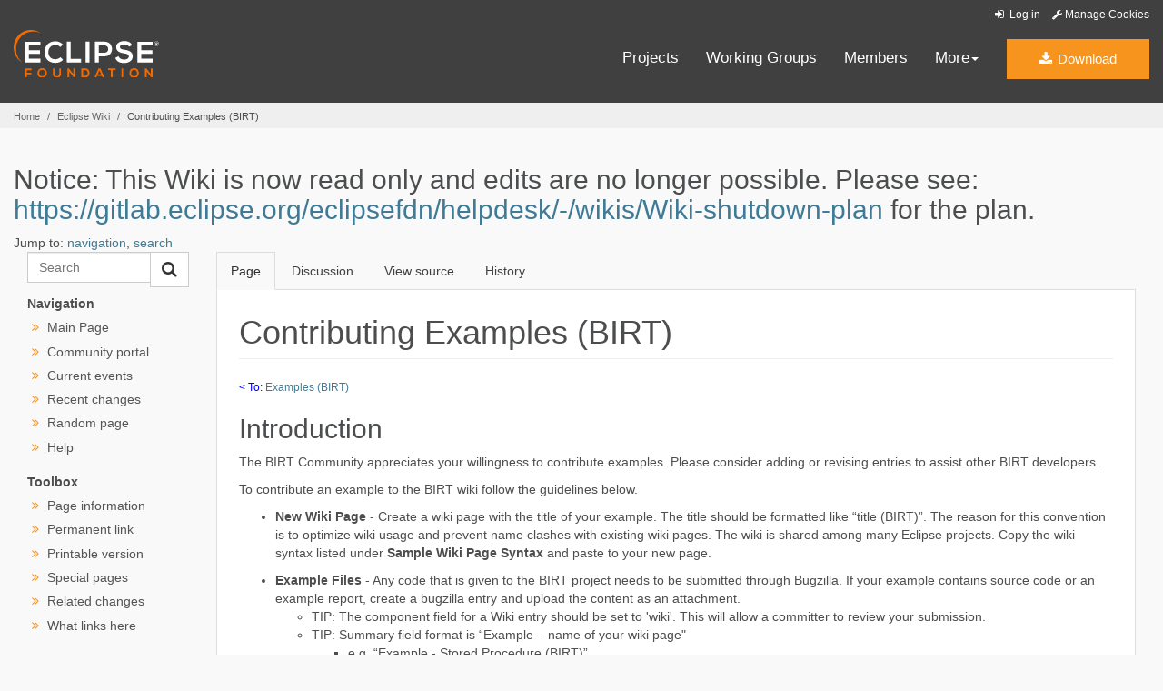

--- FILE ---
content_type: text/html
request_url: https://wiki.eclipse.org/Contributing_Examples_(BIRT)
body_size: 7501
content:
<!DOCTYPE html>
<html lang="en" dir="ltr" class="client-nojs">
<head>
<meta charset="UTF-8"/>
<title>Contributing Examples (BIRT) - Eclipsepedia</title>
<script>document.documentElement.className = document.documentElement.className.replace( /(^|\s)client-nojs(\s|$)/, "$1client-js$2" );</script>
<script>window.RLQ = window.RLQ || []; window.RLQ.push( function () {
mw.config.set({"wgCanonicalNamespace":"","wgCanonicalSpecialPageName":!1,"wgNamespaceNumber":0,"wgPageName":"Contributing_Examples_(BIRT)","wgTitle":"Contributing Examples (BIRT)","wgCurRevisionId":40173,"wgRevisionId":40173,"wgArticleId":4936,"wgIsArticle":!0,"wgIsRedirect":!1,"wgAction":"view","wgUserName":null,"wgUserGroups":["*"],"wgCategories":["BIRT","BIRT Example"],"wgBreakFrames":!1,"wgPageContentLanguage":"en","wgPageContentModel":"wikitext","wgSeparatorTransformTable":["",""],"wgDigitTransformTable":["",""],"wgDefaultDateFormat":"dmy","wgMonthNames":["","January","February","March","April","May","June","July","August","September","October","November","December"],"wgMonthNamesShort":["","Jan","Feb","Mar","Apr","May","Jun","Jul","Aug","Sep","Oct","Nov","Dec"],"wgRelevantPageName":"Contributing_Examples_(BIRT)","wgRelevantArticleId":4936,"wgIsProbablyEditable":!1,"wgRestrictionEdit":[],"wgRestrictionMove":[],"wgWikiEditorEnabledModules":{"toolbar":!1,"dialogs":
!1,"preview":!1,"publish":!1},"wgCategoryTreePageCategoryOptions":"{\"mode\":0,\"hideprefix\":20,\"showcount\":true,\"namespaces\":false}"});mw.loader.implement("user.options",function($,jQuery){mw.user.options.set({"variant":"en"});});mw.loader.implement("user.tokens",function($,jQuery){mw.user.tokens.set({"editToken":"+\\","patrolToken":"+\\","watchToken":"+\\"});});mw.loader.load(["mediawiki.page.startup","mediawiki.legacy.wikibits"]);
} );</script>
<link rel="stylesheet" href="/load.php?debug=false&amp;lang=en&amp;modules=mediawiki.legacy.commonPrint%2Cshared%7Cmediawiki.sectionAnchor&amp;only=styles&amp;skin=solstice"/>
<link rel="stylesheet" href="/skins/solstice/public/css/styles.css?303" media="screen, print"/>
<meta name="ResourceLoaderDynamicStyles" content=""/>
<style>a:lang(ar),a:lang(kk-arab),a:lang(mzn),a:lang(ps),a:lang(ur){text-decoration:none}</style>
<script async="" src="/load.php?debug=false&amp;lang=en&amp;modules=startup&amp;only=scripts&amp;skin=solstice"></script>
<meta name="generator" content="MediaWiki 1.26.4"/>
<link rel="shortcut icon" href="/eclipse.org-common/themes/solstice/public/images/favicon.ico"/>
<link rel="search" type="application/opensearchdescription+xml" href="/opensearch_desc.php" title="Eclipsepedia (en)"/>
<link rel="EditURI" type="application/rsd+xml" href="https://wiki.eclipse.org/api.php?action=rsd"/>
<link rel="alternate" type="application/atom+xml" title="Eclipsepedia Atom feed" href="/index.php?title=Special:RecentChanges&amp;feed=atom"/>
<meta name="viewport" content="width=device-width, initial-scale=1.0">
</head>
<body class="mediawiki ltr sitedir-ltr ns-0 ns-subject page-Contributing_Examples_BIRT skin-solstice action-view" id="solstice">

<a class="sr-only" href="#content">Skip to main content</a>
<header class="header-wrapper" id="header-wrapper">
  <div class="clearfix toolbar-container-wrapper">
    <div class="container-fluid">
      <div class="text-right toolbar-row row hidden-print">
        <div class="col-md-24 row-toolbar-col">
               <ul class="list-inline">
                  <li id="pt-login">
            <a href="/index.php?title=Special:UserLogin&amp;returnto=Contributing+Examples+%28BIRT%29" class="toolbar-link toolbar-login">
              <i class="fa fa-sign-in fa-fw"></i> Log in            </a>
          </li>
                <li><a class="toolbar-link toolbar-manage-cookies dropdown-toggle"><i class="fa fa-wrench"></i> Manage Cookies</a></li>
      </ul>
            </div>
      </div>
    </div>
  </div>
  <div class="container-fluid">
    <div class="row" id="header-row">
      <div class="col-sm-5 col-md-4" id="header-left">
        <div class="wrapper-logo-default"><a href="https://www.eclipse.org/"><img class="logo-eclipse-default hidden-xs" alt="Eclipse.org logo" width="160" src="//www.eclipse.org/eclipse.org-common/themes/solstice/public/images/logo/eclipse-foundation-white-orange.svg"/></a></div>
      </div>
      <div class="col-sm-19 col-md-20 margin-top-10" id="main-menu-wrapper">
        <div class="float-right hidden-xs" id="btn-call-for-action"><a href="https://eclipse.org/downloads/" class="btn btn-huge btn-warning"><i class="fa fa-download"></i> Download</a></div>
        <div class="navbar yamm float-sm-right" id="main-menu">
          <div class="navbar-collapse collapse" id="navbar-main-menu">
            <ul class="nav navbar-nav">
              <li><a href="https://www.eclipse.org/projects/" target="_self">Projects</a></li>
              <li><a href="https://www.eclipse.org/org/workinggroups/" target="_self">Working Groups</a></li>
              <li><a href="https://www.eclipse.org/membership/" target="_self">Members</a></li>
              <li class="dropdown visible-xs">
                <a href="#" data-toggle="dropdown" class="dropdown-toggle">Community <b class="caret"></b></a>
                <ul class="dropdown-menu">
                  <li><a href="http://marketplace.eclipse.org">Marketplace</a></li>
                  <li><a href="http://events.eclipse.org">Events</a></li>
                  <li><a href="http://www.planeteclipse.org/">Planet Eclipse</a></li>
                  <li><a href="https://www.eclipse.org/community/eclipse_newsletter/">Newsletter</a></li>
                  <li><a href="https://www.youtube.com/user/EclipseFdn">Videos</a></li>
                  <li><a href="https://blogs.eclipse.org">Blogs</a></li>
                </ul>
              </li>
              <li class="dropdown visible-xs">
                <a href="#" data-toggle="dropdown" class="dropdown-toggle">Participate <b class="caret"></b></a>
                <ul class="dropdown-menu">
                  <li><a href="https://bugs.eclipse.org/bugs/">Report a Bug</a></li>
                  <li><a href="https://www.eclipse.org/forums/">Forums</a></li>
                  <li><a href="https://www.eclipse.org/mail/">Mailing Lists</a></li>
                  <li><a href="https://wiki.eclipse.org/">Wiki</a></li>
                  <li><a href="https://wiki.eclipse.org/IRC">IRC</a></li>
                  <li><a href="https://www.eclipse.org/org/research/">Research</a></li>
                </ul>
              </li>
              <li class="dropdown visible-xs">
                <a href="#" data-toggle="dropdown" class="dropdown-toggle">Eclipse IDE <b class="caret"></b></a>
                <ul class="dropdown-menu">
                  <li><a href="https://www.eclipse.org/downloads">Download</a></li>
                  <li><a href="https://www.eclipse.org/eclipseide">Learn More</a></li>
                  <li><a href="https://help.eclipse.org">Documentation</a></li>
                  <li><a href="https://www.eclipse.org/getting_started">Getting Started / Support</a></li>
                  <li><a href="https://www.eclipse.org/contribute/">How to Contribute</a></li>
                  <li><a href="https://www.eclipse.org/ide/">IDE and Tools</a></li>
                  <li><a href="https://www.eclipse.org/forums/index.php/f/89/">Newcomer Forum</a></li>
                </ul>
              </li>
              <!-- More -->
              <li class="dropdown eclipse-more hidden-xs">
                <a data-toggle="dropdown" class="dropdown-toggle" role="button">More<b class="caret"></b></a>
                <ul class="dropdown-menu">
                  <li>
                    <!-- Content container to add padding -->
                    <div class="yamm-content">
                      <div class="row">
                        <ul class="col-sm-8 list-unstyled">
                          <li>
                            <p><strong>Community</strong></p>
                          </li>
                          <li><a href="http://marketplace.eclipse.org">Marketplace</a></li>
                          <li><a href="http://events.eclipse.org">Events</a></li>
                          <li><a href="http://www.planeteclipse.org/">Planet Eclipse</a></li>
                          <li><a href="https://www.eclipse.org/community/eclipse_newsletter/">Newsletter</a></li>
                          <li><a href="https://www.youtube.com/user/EclipseFdn">Videos</a></li>
                          <li><a href="https://blogs.eclipse.org">Blogs</a></li>
                        </ul>
                        <ul class="col-sm-8 list-unstyled">
                          <li>
                            <p><strong>Participate</strong></p>
                          </li>
                          <li><a href="https://bugs.eclipse.org/bugs/">Report a Bug</a></li>
                          <li><a href="https://www.eclipse.org/forums/">Forums</a></li>
                          <li><a href="https://www.eclipse.org/mail/">Mailing Lists</a></li>
                          <li><a href="https://wiki.eclipse.org/">Wiki</a></li>
                          <li><a href="https://wiki.eclipse.org/IRC">IRC</a></li>
                          <li><a href="https://www.eclipse.org/org/research/">Research</a></li>
                        </ul>
                        <ul class="col-sm-8 list-unstyled">
                          <li>
                            <p><strong>Eclipse IDE</strong></p>
                          </li>
                          <li><a href="https://www.eclipse.org/downloads">Download</a></li>
                          <li><a href="https://www.eclipse.org/eclipseide">Learn More</a></li>
                          <li><a href="https://help.eclipse.org">Documentation</a></li>
                          <li><a href="https://www.eclipse.org/getting_started">Getting Started / Support</a></li>
                          <li><a href="https://www.eclipse.org/contribute/">How to Contribute</a></li>
                          <li><a href="https://www.eclipse.org/ide/">IDE and Tools</a></li>
                          <li><a href="https://www.eclipse.org/forums/index.php/f/89/">Newcomer Forum</a></li>
                        </ul>
                      </div>
                    </div>
                  </li>
                </ul>
              </li>
            </ul>
          </div>
          <div class="navbar-header">
            <button type="button" class="navbar-toggle" data-toggle="collapse" data-target="#navbar-main-menu">
            <span class="sr-only">Toggle navigation</span>
            <span class="icon-bar"></span>
            <span class="icon-bar"></span>
            <span class="icon-bar"></span>
            <span class="icon-bar"></span>
            </button>
            <div class="wrapper-logo-mobile"><a class="navbar-brand visible-xs" href="https://www.eclipse.org/"><img class="logo-eclipse-default-mobile img-responsive" alt="Eclipse.org logo" width="160" src="//www.eclipse.org/eclipse.org-common/themes/solstice/public/images/logo/eclipse-foundation-white-orange.svg"/></a></div>
          </div>
        </div>
      </div>
    </div>
  </div>
</header>
<section class="default-breadcrumbs hidden-print" id="breadcrumb">
  <div class="container-fluid">
    <h3 class="sr-only">Breadcrumbs</h3>
    <div class="row">
      <div class="col-sm-24">
        <ol class="breadcrumb">
          <li><a href="https://www.eclipse.org/">Home</a></li>
          <li><a href="/Main_Page">Eclipse Wiki</a></li>
          <li class="active">Contributing Examples (BIRT)</li>
        </ol>
      </div>
    </div>
  </div>
</section>
<!-- /#breadcrumb -->
<main>
<div class="container-fluid padding-15 padding-top-20">
    
    
    <!-- content -->
    <section id="content" class="mw-body container-full clearfix 0">
      <div id="mw-js-message" style="display:none;"></div>

            <!-- sitenotice -->
      <div id="siteNotice"><div id="localNotice" lang="en" dir="ltr"><h2><span class="mw-headline" id="Notice:_This_Wiki_is_now_read_only_and_edits_are_no_longer_possible._Please_see:_https:.2F.2Fgitlab.eclipse.org.2Feclipsefdn.2Fhelpdesk.2F-.2Fwikis.2FWiki-shutdown-plan_for_the_plan.">Notice: This Wiki is now read only and edits are no longer possible.  Please see: <a rel="nofollow" class="external free" href="https://gitlab.eclipse.org/eclipsefdn/helpdesk/-/wikis/Wiki-shutdown-plan">https://gitlab.eclipse.org/eclipsefdn/helpdesk/-/wikis/Wiki-shutdown-plan</a> for the plan.</span></h2>
</div></div>
      <!-- /sitenotice -->
      
      <!-- bodyContent -->
      <div id="bodyContent">

        
                <!-- jumpto -->
        <div id="jump-to-nav" class="mw-jump">
          Jump to: <a href="#mw-head">navigation</a>,
          <a href="#p-search">search</a>
        </div>
        <!-- /jumpto -->
        
          <!-- leftcol -->
          <aside class="col-md-4 noprint hidden-print" id="leftcol">
                      <form class="input-group" role="form" id="form-eclipse-search" action="/index.php" id="searchform">
              <input id="searchInput" class="search-query form-control" type="search" accesskey="f" title="Special:Search" placeholder="Search" name="search" value="">

              <span class="input-group-btn">
                <button value="search" id="mw-searchButton" type="submit" class="btn btn-default" title="Search the pages for this text" name="fulltext">
                  <i class="fa fa-search"></i>
                </button>
              </span>
            </form>
                      <select class="form-control margin-top-10 margin-bottom-10 visible-xs visible-sm" onchange="this.options[this.selectedIndex].value && (window.location = this.options[this.selectedIndex].value);"><option class="fw-700 "><span class="fw-700">---Navigation---</span></option><option value="/Main_Page">Main Page</option><option value="/Eclipsepedia:Community_portal">Community portal</option><option value="/Eclipsepedia:Current_events">Current events</option><option value="/Special:RecentChanges">Recent changes</option><option value="/Special:Random">Random page</option><option value="https://www.mediawiki.org/wiki/Special:MyLanguage/Help:Contents">Help</option></select><ul class="ul-left-nav fa-ul hidden-print leftnav hidden-xs hidden-sm"><li class="separator"><span class="separator">Navigation</span></li>                <li class=""><i class="fa fa-angle-double-right orange fa-fw"></i> <a href="/Main_Page" id="n-mainpage" title="Visit the main page [z]" accesskey="z">Main Page</a></li>                <li class=""><i class="fa fa-angle-double-right orange fa-fw"></i> <a href="/Eclipsepedia:Community_portal" id="n-portal" title="About the project, what you can do, where to find things">Community portal</a></li>                <li class=""><i class="fa fa-angle-double-right orange fa-fw"></i> <a href="/Eclipsepedia:Current_events" id="n-currentevents" title="Find background information on current events">Current events</a></li>                <li class=""><i class="fa fa-angle-double-right orange fa-fw"></i> <a href="/Special:RecentChanges" id="n-recentchanges" title="A list of recent changes in the wiki [r]" accesskey="r">Recent changes</a></li>                <li class=""><i class="fa fa-angle-double-right orange fa-fw"></i> <a href="/Special:Random" id="n-randompage" title="Load a random page [x]" accesskey="x">Random page</a></li>                <li class=""><i class="fa fa-angle-double-right orange fa-fw"></i> <a href="https://www.mediawiki.org/wiki/Special:MyLanguage/Help:Contents" id="n-help" title="The place to find out">Help</a></li></ul>            <select class="form-control margin-top-10 margin-bottom-10 visible-xs visible-sm" onchange="this.options[this.selectedIndex].value && (window.location = this.options[this.selectedIndex].value);"><option class="fw-700 "><span class="fw-700">---Toolbox---</span></option><option value="/index.php?title=Contributing_Examples_(BIRT)&amp;action=info">Page information</option><option value="/index.php?title=Contributing_Examples_(BIRT)&amp;oldid=40173">Permanent link</option><option value="/index.php?title=Contributing_Examples_(BIRT)&amp;printable=yes">Printable version</option><option value="/Special:SpecialPages">Special pages</option><option value="/Special:RecentChangesLinked/Contributing_Examples_(BIRT)">Related changes</option><option value="/Special:WhatLinksHere/Contributing_Examples_(BIRT)">What links here</option></select><ul class="ul-left-nav fa-ul hidden-print leftnav hidden-xs hidden-sm"><li class="separator"><span class="separator">Toolbox</span></li><li><i class="fa fa-angle-double-right orange fa-fw"></i> <a href="/index.php?title=Contributing_Examples_(BIRT)&amp;action=info" id="t-info" title="More information about this page">Page information</a></li><li><i class="fa fa-angle-double-right orange fa-fw"></i> <a href="/index.php?title=Contributing_Examples_(BIRT)&amp;oldid=40173" id="t-permalink" title="Permanent link to this revision of the page">Permanent link</a></li><li><i class="fa fa-angle-double-right orange fa-fw"></i> <a href="/index.php?title=Contributing_Examples_(BIRT)&amp;printable=yes" id="t-print" rel="alternate" title="Printable version of this page [p]" accesskey="p">Printable version</a></li><li><i class="fa fa-angle-double-right orange fa-fw"></i> <a href="/Special:SpecialPages" id="t-specialpages" title="A list of all special pages [q]" accesskey="q">Special pages</a></li><li><i class="fa fa-angle-double-right orange fa-fw"></i> <a href="/Special:RecentChangesLinked/Contributing_Examples_(BIRT)" id="t-recentchangeslinked" title="Recent changes in pages linked from this page [k]" accesskey="k">Related changes</a></li><li><i class="fa fa-angle-double-right orange fa-fw"></i> <a href="/Special:WhatLinksHere/Contributing_Examples_(BIRT)" id="t-whatlinkshere" title="A list of all wiki pages that link here [j]" accesskey="j">What links here</a></li></ul>                                  </aside>
          <!-- /leftcol -->

          <!-- mainContent -->
          <div id="mainContent" class="col-md-20">
                      <ul class="nav nav-tabs noprint hidden-print" role="tablist">
                       <li id="ca-nstab-main" class="active"><a href="/Contributing_Examples_(BIRT)"  title="View the content page [c]" accesskey="c" tabindex="-1">Page</a></li>
                        <li id="ca-talk" class="new"><a href="/index.php?title=Talk:Contributing_Examples_(BIRT)&amp;action=edit&amp;redlink=1"  title="Discussion about the content page [t]" accesskey="t" tabindex="-1">Discussion</a></li>
                        <li id="ca-viewsource"><a href="/index.php?title=Contributing_Examples_(BIRT)&amp;action=edit"  title="This page is protected.&#10;You can view its source [e]" accesskey="e" tabindex="-1">View source</a></li>
                        <li id="ca-history" class="collapsible"><a href="/index.php?title=Contributing_Examples_(BIRT)&amp;action=history"  title="Past revisions of this page [h]" accesskey="h" tabindex="-1">History</a></li>
                      </ul>            <div class="tab-content background-white">
              <div id="tab-pane-main-page-content" class="tab-pane active">

                
                <h1 id="firstHeading" class="firstHeading page-header">
                  <span dir="auto">Contributing Examples (BIRT)</span>
                </h1>
                <div id="main-page-content">
                                    
                  
                  <div id="mw-content-text" lang="en" dir="ltr" class="mw-content-ltr"><p><span style="color:blue;font-size:smaller;">&lt;&#160;To: <a href="/Examples_(BIRT)" title="Examples (BIRT)">Examples (BIRT)</a></span><br />
</p>
<h2><span class="mw-headline" id="Introduction">Introduction</span></h2>
<p>The BIRT Community appreciates your willingness to contribute examples.  Please consider adding or revising entries to assist other BIRT developers.
</p><p>To contribute an example to the BIRT wiki follow the guidelines below.
</p>
<ul><li><b>New Wiki Page</b> - Create a wiki page with the title of your example.  The title should be formatted like “title (BIRT)”.  The reason for this convention is to optimize wiki usage and prevent name clashes with existing wiki pages.  The wiki is shared among many Eclipse projects.  Copy the wiki syntax listed under <b>Sample Wiki Page Syntax</b> and paste to your new page.</li></ul>
<ul><li><b>Example Files</b> - Any code that is given to the BIRT project needs to be submitted through Bugzilla.  If your example contains source code or an example report, create a bugzilla entry and upload the content as an attachment.  
<ul><li>TIP: The component field for a Wiki entry should be set to 'wiki'.  This will allow a committer to review your submission.</li>
<li>TIP: Summary field format is “Example – name of your wiki page"  
<ul><li>e.g. “Example - Stored Procedure (BIRT)”.  </li></ul></li>
<li>TIP: In the Severity field, tag the bug as an Enhancement.</li>
<li>TIP: It is better if you compress the attachment and link to the attachment from the wiki entry\\  
<ul><li>e.g. [https://bugs.eclipse.org/bugs/attachment.cgi?id=57814 Example Report Zipped] place under Example Files Header</li></ul></li></ul></li></ul>
<ul><li><b>Link your new page</b> – Navigate to the most logical place within the wiki example structure and edit the page.  Place a link to your new page.  If you need help as to where the link to your example should be, please note in the Bugzilla entry and a committer will help you locate the link.</li></ul>
<h2><span class="mw-headline" id="Sample_Wiki_Page_Syntax">Sample Wiki Page Syntax</span></h2>
<tt><blockquote>
<p>{{Backlink|Report Developer Examples (BIRT)}}
<br />
This example is 
[https://bugs.eclipse.org/bugs/show_bug.cgi?id=XXXXXX Bugzilla ID XXXXX].  If you would like to contribute an 
example see the example contribution guidelines.&lt;br&gt;<br />

== Introduction ==
<br />
Add your introduction here.<br />

== BIRT Version Compatibility == 
<br />
Enter the version of BIRT that was used to build the example.<br />

== Example Files== 
<br />
Add a URL to your bugzilla attachment. eg.<br />

[https://bugs.eclipse.org/bugs/attachment.cgi?id=YYYYYY Example Report Zipped]
<br />

== Description==
<br />
Give a detailed description of your example.<br />

== Comments ==
<br />
Please enter comments below by selecting the edit icon to the right.<br />
You will need a Bugzilla account to add comments.<br />
----<br />
[[Category:BIRT]]<br />
[[Category:BIRT Example]]<br />
[[Category:BIRT Example Report]]<br />
 or <br />
[[Category:BIRT]]<br />
[[Category:BIRT Example]]<br />
[[Category:BIRT Example Integration]]<br />
 or <br />
[[Category:BIRT]]<br />
[[Category:BIRT Example]]<br />
[[Category:BIRT Example Extension]]<br />
</p>
</blockquote></tt>

<!-- 
NewPP limit report
Cached time: 20240524142346
Cache expiry: 86400
Dynamic content: false
CPU time usage: 0.016 seconds
Real time usage: 0.016 seconds
Preprocessor visited node count: 82/1000000
Preprocessor generated node count: 458/1000000
Post‐expand include size: 88/2097152 bytes
Template argument size: 15/2097152 bytes
Highest expansion depth: 2/40
Expensive parser function count: 0/100
-->

<!-- 
Transclusion expansion time report (%,ms,calls,template)
100.00%    2.922      1 - -total
100.00%    2.922      1 - Template:Backlink
-->

<!-- Saved in parser cache with key my_wiki:pcache:idhash:4936-0!*!0!!*!*!* and timestamp 20240524142346 and revision id 40173
 -->
</div>
                                      <!-- catlinks -->
                    <div id='catlinks' class='catlinks'><div id="mw-normal-catlinks" class="mw-normal-catlinks"><a href="/Special:Categories" title="Special:Categories">Categories</a>: <ul><li><a href="/Category:BIRT" title="Category:BIRT">BIRT</a></li><li><a href="/Category:BIRT_Example" title="Category:BIRT Example">BIRT Example</a></li></ul></div></div>                     <!-- /catlinks -->
                                  </div>
              </div>
            </div>
          </div>
        <!-- /maincontent -->

                <!-- printfooter -->
        <div class="printfooter">
        Retrieved from "<a dir="ltr" href="https://wiki.eclipse.org/index.php?title=Contributing_Examples_(BIRT)&amp;oldid=40173">https://wiki.eclipse.org/index.php?title=Contributing_Examples_(BIRT)&amp;oldid=40173</a>"        </div>
        <!-- /printfooter -->
        
        
        <!-- debughtml -->
                <!-- /debughtml -->

      </div>
      <!-- /bodyContent -->
    </section>
    <!-- /content -->

    <!-- footer -->
    
</div>
<div class="featured-footer featured-footer-newsletter background-secondary">
  <div class="container">
    <p id="footercredit">This page was last modified 14:53, 22 June 2007 by Eclipsepedia anonymous user <a href="/Special:Contributions/Unnamed_Poltroon" title="Special:Contributions/Unnamed Poltroon">Unnamed Poltroon</a>.</p><p id="footerviews"></p>  </div>
</div>
</main> <!-- /#main-content-container-row -->
<p id="back-to-top" class="noprint hidden-print">
  <a class="visible-xs" href="#top">Back to the top</a>
</p>
<footer id="solstice-footer">
  <div class="container">
    <div class="row">
      <section class="col-sm-6 hidden-print" id="footer-eclipse-foundation">
        <h2 class="section-title">Eclipse Foundation</h2>
        <ul class="nav">
          <li><a href="https://www.eclipse.org/org/">About Us</a></li>
          <li><a href="https://www.eclipse.org/org/foundation/contact.php">Contact Us</a></li>
          <li><a href="https://www.eclipse.org/donate">Donate</a></li>
          <li><a href="https://www.eclipse.org/membership/">Members</a></li>
          <li><a href="https://www.eclipse.org/org/documents/">Governance</a></li>
          <li><a href="https://www.eclipse.org/org/documents/Community_Code_of_Conduct.php">Code of Conduct</a></li>
          <li><a href="https://www.eclipse.org/artwork/">Logo and Artwork</a></li>
          <li><a href="https://www.eclipse.org/org/foundation/directors.php">Board of Directors</a></li>
        </ul>
      </section>
      <section class="col-sm-6 hidden-print" id="footer-legal">
        <h2 class="section-title">Legal</h2>
        <ul class="nav">
          <li><a href="https://www.eclipse.org/legal/privacy.php">Privacy Policy</a></li>
          <li><a href="https://www.eclipse.org/legal/termsofuse.php">Terms of Use</a></li>
          <li><a href="https://www.eclipse.org/legal/copyright.php">Copyright Agent</a></li>
          <li><a href="https://www.eclipse.org/legal/epl-2.0/">Eclipse Public License</a></li>
          <li><a href="https://www.eclipse.org/legal/">Legal Resources</a></li>
        </ul>
      </section>
      <section class="col-sm-6 hidden-print" id="footer-useful-links">
        <h2 class="section-title">Useful Links</h2>
        <ul class="nav">
          <li><a href="https://bugs.eclipse.org/bugs/">Report a Bug</a></li>
          <li><a href="//help.eclipse.org/">Documentation</a></li>
          <li><a href="https://www.eclipse.org/contribute/">How to Contribute</a></li>
          <li><a href="https://www.eclipse.org/mail/">Mailing Lists</a></li>
          <li><a href="https://www.eclipse.org/forums/">Forums</a></li>
          <li><a href="//marketplace.eclipse.org">Marketplace</a></li>
        </ul>
      </section>
      <section class="col-sm-6 hidden-print" id="footer-other">
        <h2 class="section-title">Other</h2>
        <ul class="nav">
          <li><a href="https://www.eclipse.org/ide/">IDE and Tools</a></li>
          <li><a href="https://www.eclipse.org/projects">Projects</a></li>
          <li><a href="https://www.eclipse.org/org/workinggroups/">Working Groups</a></li>
          <li><a href="https://www.eclipse.org/org/research/">Research@Eclipse</a></li>
          <li><a href="https://www.eclipse.org/security/">Report a Vulnerability</a></li>
          <li><a href="https://status.eclipse.org">Service Status</a></li>
        </ul>
      </section>
      <div class="col-sm-24 margin-top-20">
        <div class="row">
          <div id="copyright" class="col-md-16">
            <p id="copyright-text">Copyright &copy; Eclipse Foundation, Inc. All Rights Reserved.</p>
          </div>
          <div class="col-md-8 social-media">
            <ul class="list-inline">
              <li>
                <a class="social-media-link fa-stack fa-lg" href="https://twitter.com/EclipseFdn">
                <i class="fa fa-circle-thin fa-stack-2x"></i>
                <i class="fa fa-twitter fa-stack-1x"></i>
                </a>
              </li>
              <li>
                <a class="social-media-link fa-stack fa-lg" href="https://www.facebook.com/eclipse.org">
                <i class="fa fa-circle-thin fa-stack-2x"></i>
                <i class="fa fa-facebook fa-stack-1x"></i>
                </a>
              </li>
              <li>
                <a class="social-media-link fa-stack fa-lg" href="https://www.youtube.com/user/EclipseFdn">
                <i class="fa fa-circle-thin fa-stack-2x"></i>
                <i class="fa fa-youtube fa-stack-1x"></i>
                </a>
              </li>
              <li>
                <a class="social-media-link fa-stack fa-lg" href="https://www.linkedin.com/company/eclipse-foundation">
                <i class="fa fa-circle-thin fa-stack-2x"></i>
                <i class="fa fa-linkedin fa-stack-1x"></i>
                </a>
              </li>
            </ul>
          </div>
        </div>
      </div>
      <a href="#" class="scrollup">Back to the top</a>
    </div>
  </div>
</footer>
    <!-- /footer -->
    <script>window.RLQ = window.RLQ || []; window.RLQ.push( function () {
mw.loader.state({"skins.solstice":"loading","user":"ready","user.groups":"ready"});mw.loader.load("/load.php?debug=false\u0026lang=en\u0026modules=skins.solstice\u0026only=scripts\u0026skin=solstice");mw.loader.load(["mediawiki.action.view.postEdit","site","mediawiki.user","mediawiki.hidpi","mediawiki.page.ready","mediawiki.searchSuggest"]);
} );</script><script>window.RLQ = window.RLQ || []; window.RLQ.push( function () {
mw.config.set({"wgBackendResponseTime":266});
} );</script>  </body>
</html>
